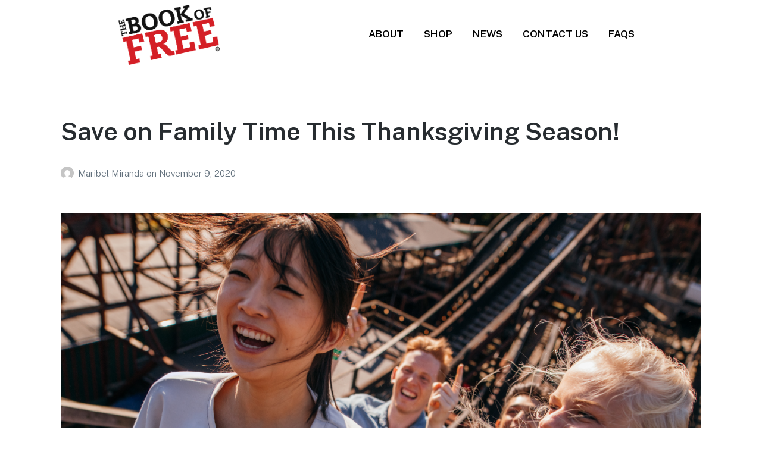

--- FILE ---
content_type: text/html; charset=UTF-8
request_url: https://cms.bookoffree.com/save-family-time-thanksgiving-season/
body_size: 12117
content:
<!DOCTYPE html>
<html lang="en-US" class="no-js">
<head>
	<meta charset="UTF-8">
	<meta name="viewport" content="width=device-width, initial-scale=1">
	<link rel="profile" href="http://gmpg.org/xfn/11">
	<link rel="pingback" href="https://cms.bookoffree.com/xmlrpc.php">

	<meta name='robots' content='noindex, nofollow' />

<!-- Google Tag Manager for WordPress by gtm4wp.com -->
<script data-cfasync="false" data-pagespeed-no-defer>
	var gtm4wp_datalayer_name = "dataLayer";
	var dataLayer = dataLayer || [];
	const gtm4wp_use_sku_instead = false;
	const gtm4wp_currency = 'USD';
	const gtm4wp_product_per_impression = false;
	const gtm4wp_clear_ecommerce = false;
</script>
<!-- End Google Tag Manager for WordPress by gtm4wp.com --><script>document.documentElement.className = document.documentElement.className.replace("no-js","js");</script>

	<!-- This site is optimized with the Yoast SEO plugin v23.8 - https://yoast.com/wordpress/plugins/seo/ -->
	<title>Save on Family Time this Thanksgiving Season | Book of Free</title>
	<meta name="description" content="The holiday season is finally here! Give your kids and family a mini-vacation by using some of the best savings around San Antonio inside your Book of Free!" />
	<meta property="og:locale" content="en_US" />
	<meta property="og:type" content="article" />
	<meta property="og:title" content="Save on Family Time this Thanksgiving Season | Book of Free" />
	<meta property="og:description" content="The holiday season is finally here! Give your kids and family a mini-vacation by using some of the best savings around San Antonio inside your Book of Free!" />
	<meta property="og:url" content="https://bookoffree.com/save-family-time-thanksgiving-season/" />
	<meta property="og:site_name" content="Book of Free" />
	<meta property="article:published_time" content="2020-11-09T00:00:15+00:00" />
	<meta property="article:modified_time" content="2020-11-09T00:01:54+00:00" />
	<meta property="og:image" content="https://cms.bookoffree.com/wp-content/uploads/2020/11/bof-1024x1024.png" />
	<meta property="og:image:width" content="1024" />
	<meta property="og:image:height" content="1024" />
	<meta property="og:image:type" content="image/png" />
	<meta name="author" content="Maribel Miranda" />
	<meta name="twitter:card" content="summary_large_image" />
	<meta name="twitter:label1" content="Written by" />
	<meta name="twitter:data1" content="Maribel Miranda" />
	<meta name="twitter:label2" content="Est. reading time" />
	<meta name="twitter:data2" content="2 minutes" />
	<script type="application/ld+json" class="yoast-schema-graph">{"@context":"https://schema.org","@graph":[{"@type":"Article","@id":"https://bookoffree.com/save-family-time-thanksgiving-season/#article","isPartOf":{"@id":"https://bookoffree.com/save-family-time-thanksgiving-season/"},"author":{"name":"Maribel Miranda","@id":"https://cms.bookoffree.com/#/schema/person/93fef2da43e1a2a2f1a6a6fb7014bce1"},"headline":"Save on Family Time This Thanksgiving Season!","datePublished":"2020-11-09T00:00:15+00:00","dateModified":"2020-11-09T00:01:54+00:00","mainEntityOfPage":{"@id":"https://bookoffree.com/save-family-time-thanksgiving-season/"},"wordCount":406,"commentCount":0,"publisher":{"@id":"https://cms.bookoffree.com/#organization"},"image":{"@id":"https://bookoffree.com/save-family-time-thanksgiving-season/#primaryimage"},"thumbnailUrl":"https://cms.bookoffree.com/wp-content/uploads/2020/11/bof.png","articleSection":["Book of Free News"],"inLanguage":"en-US"},{"@type":"WebPage","@id":"https://bookoffree.com/save-family-time-thanksgiving-season/","url":"https://bookoffree.com/save-family-time-thanksgiving-season/","name":"Save on Family Time this Thanksgiving Season | Book of Free","isPartOf":{"@id":"https://cms.bookoffree.com/#website"},"primaryImageOfPage":{"@id":"https://bookoffree.com/save-family-time-thanksgiving-season/#primaryimage"},"image":{"@id":"https://bookoffree.com/save-family-time-thanksgiving-season/#primaryimage"},"thumbnailUrl":"https://cms.bookoffree.com/wp-content/uploads/2020/11/bof.png","datePublished":"2020-11-09T00:00:15+00:00","dateModified":"2020-11-09T00:01:54+00:00","description":"The holiday season is finally here! Give your kids and family a mini-vacation by using some of the best savings around San Antonio inside your Book of Free!","inLanguage":"en-US","potentialAction":[{"@type":"ReadAction","target":["https://bookoffree.com/save-family-time-thanksgiving-season/"]}]},{"@type":"ImageObject","inLanguage":"en-US","@id":"https://bookoffree.com/save-family-time-thanksgiving-season/#primaryimage","url":"https://cms.bookoffree.com/wp-content/uploads/2020/11/bof.png","contentUrl":"https://cms.bookoffree.com/wp-content/uploads/2020/11/bof.png","width":1080,"height":1080},{"@type":"WebSite","@id":"https://cms.bookoffree.com/#website","url":"https://cms.bookoffree.com/","name":"Book of Free","description":"San Antonio&#039;s #1 Coupon Book","publisher":{"@id":"https://cms.bookoffree.com/#organization"},"potentialAction":[{"@type":"SearchAction","target":{"@type":"EntryPoint","urlTemplate":"https://cms.bookoffree.com/?s={search_term_string}"},"query-input":{"@type":"PropertyValueSpecification","valueRequired":true,"valueName":"search_term_string"}}],"inLanguage":"en-US"},{"@type":"Organization","@id":"https://cms.bookoffree.com/#organization","name":"Book of Free","url":"https://cms.bookoffree.com/","logo":{"@type":"ImageObject","inLanguage":"en-US","@id":"https://cms.bookoffree.com/#/schema/logo/image/","url":"https://cms.bookoffree.com/wp-content/uploads/2024/03/cropped-bog-logo-1.png","contentUrl":"https://cms.bookoffree.com/wp-content/uploads/2024/03/cropped-bog-logo-1.png","width":746,"height":442,"caption":"Book of Free"},"image":{"@id":"https://cms.bookoffree.com/#/schema/logo/image/"}},{"@type":"Person","@id":"https://cms.bookoffree.com/#/schema/person/93fef2da43e1a2a2f1a6a6fb7014bce1","name":"Maribel Miranda","image":{"@type":"ImageObject","inLanguage":"en-US","@id":"https://cms.bookoffree.com/#/schema/person/image/","url":"https://secure.gravatar.com/avatar/3cb20a102cecf0a41ab610b3a2e7745a?s=96&d=mm&r=g","contentUrl":"https://secure.gravatar.com/avatar/3cb20a102cecf0a41ab610b3a2e7745a?s=96&d=mm&r=g","caption":"Maribel Miranda"},"url":"https://cms.bookoffree.com/author/maribel/"}]}</script>
	<!-- / Yoast SEO plugin. -->


<link rel='dns-prefetch' href='//maps.googleapis.com' />
<link rel="alternate" type="application/rss+xml" title="Book of Free &raquo; Feed" href="https://cms.bookoffree.com/feed/" />
<script>
window._wpemojiSettings = {"baseUrl":"https:\/\/s.w.org\/images\/core\/emoji\/15.0.3\/72x72\/","ext":".png","svgUrl":"https:\/\/s.w.org\/images\/core\/emoji\/15.0.3\/svg\/","svgExt":".svg","source":{"concatemoji":"https:\/\/cms.bookoffree.com\/wp-includes\/js\/wp-emoji-release.min.js?ver=6.6.4"}};
/*! This file is auto-generated */
!function(i,n){var o,s,e;function c(e){try{var t={supportTests:e,timestamp:(new Date).valueOf()};sessionStorage.setItem(o,JSON.stringify(t))}catch(e){}}function p(e,t,n){e.clearRect(0,0,e.canvas.width,e.canvas.height),e.fillText(t,0,0);var t=new Uint32Array(e.getImageData(0,0,e.canvas.width,e.canvas.height).data),r=(e.clearRect(0,0,e.canvas.width,e.canvas.height),e.fillText(n,0,0),new Uint32Array(e.getImageData(0,0,e.canvas.width,e.canvas.height).data));return t.every(function(e,t){return e===r[t]})}function u(e,t,n){switch(t){case"flag":return n(e,"\ud83c\udff3\ufe0f\u200d\u26a7\ufe0f","\ud83c\udff3\ufe0f\u200b\u26a7\ufe0f")?!1:!n(e,"\ud83c\uddfa\ud83c\uddf3","\ud83c\uddfa\u200b\ud83c\uddf3")&&!n(e,"\ud83c\udff4\udb40\udc67\udb40\udc62\udb40\udc65\udb40\udc6e\udb40\udc67\udb40\udc7f","\ud83c\udff4\u200b\udb40\udc67\u200b\udb40\udc62\u200b\udb40\udc65\u200b\udb40\udc6e\u200b\udb40\udc67\u200b\udb40\udc7f");case"emoji":return!n(e,"\ud83d\udc26\u200d\u2b1b","\ud83d\udc26\u200b\u2b1b")}return!1}function f(e,t,n){var r="undefined"!=typeof WorkerGlobalScope&&self instanceof WorkerGlobalScope?new OffscreenCanvas(300,150):i.createElement("canvas"),a=r.getContext("2d",{willReadFrequently:!0}),o=(a.textBaseline="top",a.font="600 32px Arial",{});return e.forEach(function(e){o[e]=t(a,e,n)}),o}function t(e){var t=i.createElement("script");t.src=e,t.defer=!0,i.head.appendChild(t)}"undefined"!=typeof Promise&&(o="wpEmojiSettingsSupports",s=["flag","emoji"],n.supports={everything:!0,everythingExceptFlag:!0},e=new Promise(function(e){i.addEventListener("DOMContentLoaded",e,{once:!0})}),new Promise(function(t){var n=function(){try{var e=JSON.parse(sessionStorage.getItem(o));if("object"==typeof e&&"number"==typeof e.timestamp&&(new Date).valueOf()<e.timestamp+604800&&"object"==typeof e.supportTests)return e.supportTests}catch(e){}return null}();if(!n){if("undefined"!=typeof Worker&&"undefined"!=typeof OffscreenCanvas&&"undefined"!=typeof URL&&URL.createObjectURL&&"undefined"!=typeof Blob)try{var e="postMessage("+f.toString()+"("+[JSON.stringify(s),u.toString(),p.toString()].join(",")+"));",r=new Blob([e],{type:"text/javascript"}),a=new Worker(URL.createObjectURL(r),{name:"wpTestEmojiSupports"});return void(a.onmessage=function(e){c(n=e.data),a.terminate(),t(n)})}catch(e){}c(n=f(s,u,p))}t(n)}).then(function(e){for(var t in e)n.supports[t]=e[t],n.supports.everything=n.supports.everything&&n.supports[t],"flag"!==t&&(n.supports.everythingExceptFlag=n.supports.everythingExceptFlag&&n.supports[t]);n.supports.everythingExceptFlag=n.supports.everythingExceptFlag&&!n.supports.flag,n.DOMReady=!1,n.readyCallback=function(){n.DOMReady=!0}}).then(function(){return e}).then(function(){var e;n.supports.everything||(n.readyCallback(),(e=n.source||{}).concatemoji?t(e.concatemoji):e.wpemoji&&e.twemoji&&(t(e.twemoji),t(e.wpemoji)))}))}((window,document),window._wpemojiSettings);
</script>
<link rel='stylesheet' id='wc-stripe-blocks-checkout-style-css' href='https://cms.bookoffree.com/wp-content/plugins/woocommerce-gateway-stripe/build/upe_blocks.css?ver=ea3067b73e6a4f7274ba45dd9c3b9b8c' media='all' />
<style id='wp-emoji-styles-inline-css'>

	img.wp-smiley, img.emoji {
		display: inline !important;
		border: none !important;
		box-shadow: none !important;
		height: 1em !important;
		width: 1em !important;
		margin: 0 0.07em !important;
		vertical-align: -0.1em !important;
		background: none !important;
		padding: 0 !important;
	}
</style>
<link rel='stylesheet' id='wp-block-library-css' href='https://cms.bookoffree.com/wp-includes/css/dist/block-library/style.min.css?ver=6.6.4' media='all' />
<style id='wp-block-library-theme-inline-css'>
.wp-block-audio :where(figcaption){color:#555;font-size:13px;text-align:center}.is-dark-theme .wp-block-audio :where(figcaption){color:#ffffffa6}.wp-block-audio{margin:0 0 1em}.wp-block-code{border:1px solid #ccc;border-radius:4px;font-family:Menlo,Consolas,monaco,monospace;padding:.8em 1em}.wp-block-embed :where(figcaption){color:#555;font-size:13px;text-align:center}.is-dark-theme .wp-block-embed :where(figcaption){color:#ffffffa6}.wp-block-embed{margin:0 0 1em}.blocks-gallery-caption{color:#555;font-size:13px;text-align:center}.is-dark-theme .blocks-gallery-caption{color:#ffffffa6}:root :where(.wp-block-image figcaption){color:#555;font-size:13px;text-align:center}.is-dark-theme :root :where(.wp-block-image figcaption){color:#ffffffa6}.wp-block-image{margin:0 0 1em}.wp-block-pullquote{border-bottom:4px solid;border-top:4px solid;color:currentColor;margin-bottom:1.75em}.wp-block-pullquote cite,.wp-block-pullquote footer,.wp-block-pullquote__citation{color:currentColor;font-size:.8125em;font-style:normal;text-transform:uppercase}.wp-block-quote{border-left:.25em solid;margin:0 0 1.75em;padding-left:1em}.wp-block-quote cite,.wp-block-quote footer{color:currentColor;font-size:.8125em;font-style:normal;position:relative}.wp-block-quote.has-text-align-right{border-left:none;border-right:.25em solid;padding-left:0;padding-right:1em}.wp-block-quote.has-text-align-center{border:none;padding-left:0}.wp-block-quote.is-large,.wp-block-quote.is-style-large,.wp-block-quote.is-style-plain{border:none}.wp-block-search .wp-block-search__label{font-weight:700}.wp-block-search__button{border:1px solid #ccc;padding:.375em .625em}:where(.wp-block-group.has-background){padding:1.25em 2.375em}.wp-block-separator.has-css-opacity{opacity:.4}.wp-block-separator{border:none;border-bottom:2px solid;margin-left:auto;margin-right:auto}.wp-block-separator.has-alpha-channel-opacity{opacity:1}.wp-block-separator:not(.is-style-wide):not(.is-style-dots){width:100px}.wp-block-separator.has-background:not(.is-style-dots){border-bottom:none;height:1px}.wp-block-separator.has-background:not(.is-style-wide):not(.is-style-dots){height:2px}.wp-block-table{margin:0 0 1em}.wp-block-table td,.wp-block-table th{word-break:normal}.wp-block-table :where(figcaption){color:#555;font-size:13px;text-align:center}.is-dark-theme .wp-block-table :where(figcaption){color:#ffffffa6}.wp-block-video :where(figcaption){color:#555;font-size:13px;text-align:center}.is-dark-theme .wp-block-video :where(figcaption){color:#ffffffa6}.wp-block-video{margin:0 0 1em}:root :where(.wp-block-template-part.has-background){margin-bottom:0;margin-top:0;padding:1.25em 2.375em}
</style>
<style id='classic-theme-styles-inline-css'>
/*! This file is auto-generated */
.wp-block-button__link{color:#fff;background-color:#32373c;border-radius:9999px;box-shadow:none;text-decoration:none;padding:calc(.667em + 2px) calc(1.333em + 2px);font-size:1.125em}.wp-block-file__button{background:#32373c;color:#fff;text-decoration:none}
</style>
<style id='global-styles-inline-css'>
:root{--wp--preset--aspect-ratio--square: 1;--wp--preset--aspect-ratio--4-3: 4/3;--wp--preset--aspect-ratio--3-4: 3/4;--wp--preset--aspect-ratio--3-2: 3/2;--wp--preset--aspect-ratio--2-3: 2/3;--wp--preset--aspect-ratio--16-9: 16/9;--wp--preset--aspect-ratio--9-16: 9/16;--wp--preset--color--black: #000000;--wp--preset--color--cyan-bluish-gray: #abb8c3;--wp--preset--color--white: #ffffff;--wp--preset--color--pale-pink: #f78da7;--wp--preset--color--vivid-red: #cf2e2e;--wp--preset--color--luminous-vivid-orange: #ff6900;--wp--preset--color--luminous-vivid-amber: #fcb900;--wp--preset--color--light-green-cyan: #7bdcb5;--wp--preset--color--vivid-green-cyan: #00d084;--wp--preset--color--pale-cyan-blue: #8ed1fc;--wp--preset--color--vivid-cyan-blue: #0693e3;--wp--preset--color--vivid-purple: #9b51e0;--wp--preset--gradient--vivid-cyan-blue-to-vivid-purple: linear-gradient(135deg,rgba(6,147,227,1) 0%,rgb(155,81,224) 100%);--wp--preset--gradient--light-green-cyan-to-vivid-green-cyan: linear-gradient(135deg,rgb(122,220,180) 0%,rgb(0,208,130) 100%);--wp--preset--gradient--luminous-vivid-amber-to-luminous-vivid-orange: linear-gradient(135deg,rgba(252,185,0,1) 0%,rgba(255,105,0,1) 100%);--wp--preset--gradient--luminous-vivid-orange-to-vivid-red: linear-gradient(135deg,rgba(255,105,0,1) 0%,rgb(207,46,46) 100%);--wp--preset--gradient--very-light-gray-to-cyan-bluish-gray: linear-gradient(135deg,rgb(238,238,238) 0%,rgb(169,184,195) 100%);--wp--preset--gradient--cool-to-warm-spectrum: linear-gradient(135deg,rgb(74,234,220) 0%,rgb(151,120,209) 20%,rgb(207,42,186) 40%,rgb(238,44,130) 60%,rgb(251,105,98) 80%,rgb(254,248,76) 100%);--wp--preset--gradient--blush-light-purple: linear-gradient(135deg,rgb(255,206,236) 0%,rgb(152,150,240) 100%);--wp--preset--gradient--blush-bordeaux: linear-gradient(135deg,rgb(254,205,165) 0%,rgb(254,45,45) 50%,rgb(107,0,62) 100%);--wp--preset--gradient--luminous-dusk: linear-gradient(135deg,rgb(255,203,112) 0%,rgb(199,81,192) 50%,rgb(65,88,208) 100%);--wp--preset--gradient--pale-ocean: linear-gradient(135deg,rgb(255,245,203) 0%,rgb(182,227,212) 50%,rgb(51,167,181) 100%);--wp--preset--gradient--electric-grass: linear-gradient(135deg,rgb(202,248,128) 0%,rgb(113,206,126) 100%);--wp--preset--gradient--midnight: linear-gradient(135deg,rgb(2,3,129) 0%,rgb(40,116,252) 100%);--wp--preset--font-size--small: 13px;--wp--preset--font-size--medium: 20px;--wp--preset--font-size--large: 36px;--wp--preset--font-size--x-large: 42px;--wp--preset--font-family--inter: "Inter", sans-serif;--wp--preset--font-family--cardo: Cardo;--wp--preset--spacing--20: 0.44rem;--wp--preset--spacing--30: 0.67rem;--wp--preset--spacing--40: 1rem;--wp--preset--spacing--50: 1.5rem;--wp--preset--spacing--60: 2.25rem;--wp--preset--spacing--70: 3.38rem;--wp--preset--spacing--80: 5.06rem;--wp--preset--shadow--natural: 6px 6px 9px rgba(0, 0, 0, 0.2);--wp--preset--shadow--deep: 12px 12px 50px rgba(0, 0, 0, 0.4);--wp--preset--shadow--sharp: 6px 6px 0px rgba(0, 0, 0, 0.2);--wp--preset--shadow--outlined: 6px 6px 0px -3px rgba(255, 255, 255, 1), 6px 6px rgba(0, 0, 0, 1);--wp--preset--shadow--crisp: 6px 6px 0px rgba(0, 0, 0, 1);}:where(.is-layout-flex){gap: 0.5em;}:where(.is-layout-grid){gap: 0.5em;}body .is-layout-flex{display: flex;}.is-layout-flex{flex-wrap: wrap;align-items: center;}.is-layout-flex > :is(*, div){margin: 0;}body .is-layout-grid{display: grid;}.is-layout-grid > :is(*, div){margin: 0;}:where(.wp-block-columns.is-layout-flex){gap: 2em;}:where(.wp-block-columns.is-layout-grid){gap: 2em;}:where(.wp-block-post-template.is-layout-flex){gap: 1.25em;}:where(.wp-block-post-template.is-layout-grid){gap: 1.25em;}.has-black-color{color: var(--wp--preset--color--black) !important;}.has-cyan-bluish-gray-color{color: var(--wp--preset--color--cyan-bluish-gray) !important;}.has-white-color{color: var(--wp--preset--color--white) !important;}.has-pale-pink-color{color: var(--wp--preset--color--pale-pink) !important;}.has-vivid-red-color{color: var(--wp--preset--color--vivid-red) !important;}.has-luminous-vivid-orange-color{color: var(--wp--preset--color--luminous-vivid-orange) !important;}.has-luminous-vivid-amber-color{color: var(--wp--preset--color--luminous-vivid-amber) !important;}.has-light-green-cyan-color{color: var(--wp--preset--color--light-green-cyan) !important;}.has-vivid-green-cyan-color{color: var(--wp--preset--color--vivid-green-cyan) !important;}.has-pale-cyan-blue-color{color: var(--wp--preset--color--pale-cyan-blue) !important;}.has-vivid-cyan-blue-color{color: var(--wp--preset--color--vivid-cyan-blue) !important;}.has-vivid-purple-color{color: var(--wp--preset--color--vivid-purple) !important;}.has-black-background-color{background-color: var(--wp--preset--color--black) !important;}.has-cyan-bluish-gray-background-color{background-color: var(--wp--preset--color--cyan-bluish-gray) !important;}.has-white-background-color{background-color: var(--wp--preset--color--white) !important;}.has-pale-pink-background-color{background-color: var(--wp--preset--color--pale-pink) !important;}.has-vivid-red-background-color{background-color: var(--wp--preset--color--vivid-red) !important;}.has-luminous-vivid-orange-background-color{background-color: var(--wp--preset--color--luminous-vivid-orange) !important;}.has-luminous-vivid-amber-background-color{background-color: var(--wp--preset--color--luminous-vivid-amber) !important;}.has-light-green-cyan-background-color{background-color: var(--wp--preset--color--light-green-cyan) !important;}.has-vivid-green-cyan-background-color{background-color: var(--wp--preset--color--vivid-green-cyan) !important;}.has-pale-cyan-blue-background-color{background-color: var(--wp--preset--color--pale-cyan-blue) !important;}.has-vivid-cyan-blue-background-color{background-color: var(--wp--preset--color--vivid-cyan-blue) !important;}.has-vivid-purple-background-color{background-color: var(--wp--preset--color--vivid-purple) !important;}.has-black-border-color{border-color: var(--wp--preset--color--black) !important;}.has-cyan-bluish-gray-border-color{border-color: var(--wp--preset--color--cyan-bluish-gray) !important;}.has-white-border-color{border-color: var(--wp--preset--color--white) !important;}.has-pale-pink-border-color{border-color: var(--wp--preset--color--pale-pink) !important;}.has-vivid-red-border-color{border-color: var(--wp--preset--color--vivid-red) !important;}.has-luminous-vivid-orange-border-color{border-color: var(--wp--preset--color--luminous-vivid-orange) !important;}.has-luminous-vivid-amber-border-color{border-color: var(--wp--preset--color--luminous-vivid-amber) !important;}.has-light-green-cyan-border-color{border-color: var(--wp--preset--color--light-green-cyan) !important;}.has-vivid-green-cyan-border-color{border-color: var(--wp--preset--color--vivid-green-cyan) !important;}.has-pale-cyan-blue-border-color{border-color: var(--wp--preset--color--pale-cyan-blue) !important;}.has-vivid-cyan-blue-border-color{border-color: var(--wp--preset--color--vivid-cyan-blue) !important;}.has-vivid-purple-border-color{border-color: var(--wp--preset--color--vivid-purple) !important;}.has-vivid-cyan-blue-to-vivid-purple-gradient-background{background: var(--wp--preset--gradient--vivid-cyan-blue-to-vivid-purple) !important;}.has-light-green-cyan-to-vivid-green-cyan-gradient-background{background: var(--wp--preset--gradient--light-green-cyan-to-vivid-green-cyan) !important;}.has-luminous-vivid-amber-to-luminous-vivid-orange-gradient-background{background: var(--wp--preset--gradient--luminous-vivid-amber-to-luminous-vivid-orange) !important;}.has-luminous-vivid-orange-to-vivid-red-gradient-background{background: var(--wp--preset--gradient--luminous-vivid-orange-to-vivid-red) !important;}.has-very-light-gray-to-cyan-bluish-gray-gradient-background{background: var(--wp--preset--gradient--very-light-gray-to-cyan-bluish-gray) !important;}.has-cool-to-warm-spectrum-gradient-background{background: var(--wp--preset--gradient--cool-to-warm-spectrum) !important;}.has-blush-light-purple-gradient-background{background: var(--wp--preset--gradient--blush-light-purple) !important;}.has-blush-bordeaux-gradient-background{background: var(--wp--preset--gradient--blush-bordeaux) !important;}.has-luminous-dusk-gradient-background{background: var(--wp--preset--gradient--luminous-dusk) !important;}.has-pale-ocean-gradient-background{background: var(--wp--preset--gradient--pale-ocean) !important;}.has-electric-grass-gradient-background{background: var(--wp--preset--gradient--electric-grass) !important;}.has-midnight-gradient-background{background: var(--wp--preset--gradient--midnight) !important;}.has-small-font-size{font-size: var(--wp--preset--font-size--small) !important;}.has-medium-font-size{font-size: var(--wp--preset--font-size--medium) !important;}.has-large-font-size{font-size: var(--wp--preset--font-size--large) !important;}.has-x-large-font-size{font-size: var(--wp--preset--font-size--x-large) !important;}
:where(.wp-block-post-template.is-layout-flex){gap: 1.25em;}:where(.wp-block-post-template.is-layout-grid){gap: 1.25em;}
:where(.wp-block-columns.is-layout-flex){gap: 2em;}:where(.wp-block-columns.is-layout-grid){gap: 2em;}
:root :where(.wp-block-pullquote){font-size: 1.5em;line-height: 1.6;}
</style>
<style id='dominant-color-styles-inline-css'>
img[data-dominant-color]:not(.has-transparency) { background-color: var(--dominant-color); }
</style>
<link rel='stylesheet' id='bodhi-svgs-attachment-css' href='https://cms.bookoffree.com/wp-content/plugins/svg-support/css/svgs-attachment.css?ver=2.5.8' media='all' />
<link rel='stylesheet' id='woocommerce-layout-css' href='https://cms.bookoffree.com/wp-content/plugins/woocommerce/assets/css/woocommerce-layout.css?ver=9.3.5' media='all' />
<link rel='stylesheet' id='woocommerce-smallscreen-css' href='https://cms.bookoffree.com/wp-content/plugins/woocommerce/assets/css/woocommerce-smallscreen.css?ver=9.3.5' media='only screen and (max-width: 768px)' />
<link rel='stylesheet' id='woocommerce-general-css' href='https://cms.bookoffree.com/wp-content/plugins/woocommerce/assets/css/woocommerce.css?ver=9.3.5' media='all' />
<style id='woocommerce-inline-inline-css'>
.woocommerce form .form-row .required { visibility: visible; }
</style>
<link rel='stylesheet' id='genesis-block-theme-style-css' href='https://cms.bookoffree.com/wp-content/themes/bof/style.css?ver=1.0.0' media='all' />
<style id='genesis-block-theme-style-inline-css'>


	button,
	input[type='button'],
	input[type='submit'],
	.button,
	.page-numbers.current,
	.page-numbers:hover,
	#page #infinite-handle button,
	#page #infinite-handle button:hover,
	.comment-navigation a,
	.su-button,
	.mobile-navigation,
	.toggle-active,
	.main-navigation .menu-cta a:hover {
	      background-color: #d41f26;
	}

	.entry-content p a,
	.entry-content p a:hover,
	.header-text a,
	.header-text a:hover,
	.entry-content .meta-list a,
	.post-navigation a:hover .post-title,
	.entry-header .entry-title a:hover,
	#page .more-link:hover,
	.site-footer a,
	.main-navigation a:hover,
	.main-navigation ul li.current-menu-item a,
	.main-navigation ul li.current-page-item a {
		color: #d41f26;
	}

	.entry-content p a,
	.header-text a {
		box-shadow: inset 0 -1px 0 #d41f26;
	}

	.entry-content p a:hover,
	.header-text a:hover {
		box-shadow: inset 0 -2px 0 #d41f26;
	}

	
</style>
<link rel='stylesheet' id='genesis-block-theme-fonts-css' href='https://cms.bookoffree.com/wp-content/themes/bof/inc/fonts/css/font-style.css' media='all' />
<link rel='stylesheet' id='gb-icons-css' href='https://cms.bookoffree.com/wp-content/themes/bof/inc/icons/css/icon-style.css?ver=1.0.0' media='screen' />
<script src="https://cms.bookoffree.com/wp-includes/js/jquery/jquery.min.js?ver=3.7.1" id="jquery-core-js"></script>
<script src="https://cms.bookoffree.com/wp-includes/js/jquery/jquery-migrate.min.js?ver=3.4.1" id="jquery-migrate-js"></script>
<script src="https://cms.bookoffree.com/wp-content/plugins/woocommerce/assets/js/jquery-blockui/jquery.blockUI.min.js?ver=2.7.0-wc.9.3.5" id="jquery-blockui-js" defer data-wp-strategy="defer"></script>
<script src="https://cms.bookoffree.com/wp-content/plugins/woocommerce/assets/js/js-cookie/js.cookie.min.js?ver=2.1.4-wc.9.3.5" id="js-cookie-js" defer data-wp-strategy="defer"></script>
<script id="woocommerce-js-extra">
var woocommerce_params = {"ajax_url":"\/wp-admin\/admin-ajax.php","wc_ajax_url":"\/?wc-ajax=%%endpoint%%"};
</script>
<script src="https://cms.bookoffree.com/wp-content/plugins/woocommerce/assets/js/frontend/woocommerce.min.js?ver=9.3.5" id="woocommerce-js" defer data-wp-strategy="defer"></script>
<script src="https://maps.googleapis.com/maps/api/js?v=3.exp&amp;key=AIzaSyCXznBgK6O3vnXws1OAEbHQSoLHycids8k&amp;ver=6.6.4" id="aa_js_googlemaps_script-js"></script>
<link rel="https://api.w.org/" href="https://cms.bookoffree.com/wp-json/" /><link rel="alternate" title="JSON" type="application/json" href="https://cms.bookoffree.com/wp-json/wp/v2/posts/278585" /><link rel="EditURI" type="application/rsd+xml" title="RSD" href="https://cms.bookoffree.com/xmlrpc.php?rsd" />
<meta name="generator" content="WordPress 6.6.4" />
<meta name="generator" content="WooCommerce 9.3.5" />
<link rel='shortlink' href='https://cms.bookoffree.com/?p=278585' />
		<!-- Custom Logo: hide header text -->
		<style id="custom-logo-css">
			.titles-wrap {
				position: absolute;
				clip: rect(1px, 1px, 1px, 1px);
			}
		</style>
		<link rel="alternate" title="oEmbed (JSON)" type="application/json+oembed" href="https://cms.bookoffree.com/wp-json/oembed/1.0/embed?url=https%3A%2F%2Fwww.bookoffree.com%2Fsave-family-time-thanksgiving-season%2F" />
<link rel="alternate" title="oEmbed (XML)" type="text/xml+oembed" href="https://cms.bookoffree.com/wp-json/oembed/1.0/embed?url=https%3A%2F%2Fwww.bookoffree.com%2Fsave-family-time-thanksgiving-season%2F&#038;format=xml" />
<meta name="generator" content="dominant-color-images 1.1.2">
<meta name="generator" content="performance-lab 3.5.1; plugins: dominant-color-images, webp-uploads">
<meta name="generator" content="webp-uploads 2.2.0">

<!-- Google Tag Manager for WordPress by gtm4wp.com -->
<!-- GTM Container placement set to footer -->
<script data-cfasync="false" data-pagespeed-no-defer type="text/javascript">
	var dataLayer_content = {"pagePostType":"post","pagePostType2":"single-post","pageCategory":["news"],"pagePostAuthor":"Maribel Miranda","customerTotalOrders":0,"customerTotalOrderValue":0,"customerFirstName":"","customerLastName":"","customerBillingFirstName":"","customerBillingLastName":"","customerBillingCompany":"","customerBillingAddress1":"","customerBillingAddress2":"","customerBillingCity":"","customerBillingState":"","customerBillingPostcode":"","customerBillingCountry":"","customerBillingEmail":"","customerBillingEmailHash":"","customerBillingPhone":"","customerShippingFirstName":"","customerShippingLastName":"","customerShippingCompany":"","customerShippingAddress1":"","customerShippingAddress2":"","customerShippingCity":"","customerShippingState":"","customerShippingPostcode":"","customerShippingCountry":"","cartContent":{"totals":{"applied_coupons":[],"discount_total":0,"subtotal":0,"total":0},"items":[]}};
	dataLayer.push( dataLayer_content );
</script>
<script data-cfasync="false">
(function(w,d,s,l,i){w[l]=w[l]||[];w[l].push({'gtm.start':
new Date().getTime(),event:'gtm.js'});var f=d.getElementsByTagName(s)[0],
j=d.createElement(s),dl=l!='dataLayer'?'&l='+l:'';j.async=true;j.src=
'//www.googletagmanager.com/gtm.js?id='+i+dl;f.parentNode.insertBefore(j,f);
})(window,document,'script','dataLayer','GTM-T62XDT4');
</script>
<!-- End Google Tag Manager for WordPress by gtm4wp.com -->	<noscript><style>.woocommerce-product-gallery{ opacity: 1 !important; }</style></noscript>
	
<!-- Meta Pixel Code -->
<script type='text/javascript'>
!function(f,b,e,v,n,t,s){if(f.fbq)return;n=f.fbq=function(){n.callMethod?
n.callMethod.apply(n,arguments):n.queue.push(arguments)};if(!f._fbq)f._fbq=n;
n.push=n;n.loaded=!0;n.version='2.0';n.queue=[];t=b.createElement(e);t.async=!0;
t.src=v;s=b.getElementsByTagName(e)[0];s.parentNode.insertBefore(t,s)}(window,
document,'script','https://connect.facebook.net/en_US/fbevents.js?v=next');
</script>
<!-- End Meta Pixel Code -->

      <script type='text/javascript'>
        var url = window.location.origin + '?ob=open-bridge';
        fbq('set', 'openbridge', '650971812024448', url);
      </script>
    <script type='text/javascript'>fbq('init', '650971812024448', {}, {
    "agent": "wordpress-6.6.4-4.0.1"
})</script><script type='text/javascript'>
    fbq('track', 'PageView', []);
  </script>
<!-- Meta Pixel Code -->
<noscript>
<img height="1" width="1" style="display:none" alt="fbpx"
src="https://www.facebook.com/tr?id=650971812024448&ev=PageView&noscript=1" />
</noscript>
<!-- End Meta Pixel Code -->
<style id='wp-fonts-local'>
@font-face{font-family:Inter;font-style:normal;font-weight:300 900;font-display:fallback;src:url('https://cms.bookoffree.com/wp-content/plugins/woocommerce/assets/fonts/Inter-VariableFont_slnt,wght.woff2') format('woff2');font-stretch:normal;}
@font-face{font-family:Cardo;font-style:normal;font-weight:400;font-display:fallback;src:url('https://cms.bookoffree.com/wp-content/plugins/woocommerce/assets/fonts/cardo_normal_400.woff2') format('woff2');}
</style>
<link rel="icon" href="https://cms.bookoffree.com/wp-content/uploads/2019/02/cropped-Favicon-32x32.png" sizes="32x32" />
<link rel="icon" href="https://cms.bookoffree.com/wp-content/uploads/2019/02/cropped-Favicon-192x192.png" sizes="192x192" />
<link rel="apple-touch-icon" href="https://cms.bookoffree.com/wp-content/uploads/2019/02/cropped-Favicon-180x180.png" />
<meta name="msapplication-TileImage" content="https://cms.bookoffree.com/wp-content/uploads/2019/02/cropped-Favicon-270x270.png" />
		<style id="wp-custom-css">
			/* Site Logo */
.custom-logo-link img {
	max-width: 170px;
}

/* Navigation */
.site-identity {
	display: flex;
	width: 100%;
	justify-content: space-between;
	align-items: center;
	background: #fff;
	padding: 8px;
}

.site-identity a {
	color: #000;
	text-transform: uppercase;
}
/* Top Navigation */
.top-navigation {
	background: #fff;
}

/* Content Area */
.content-area {
	margin: 0px!important;
	width: 100%!important;
	max-width: 100%!important;
}

/* Footer */
/* footer {
	display: none!important;
} */

/* Checkout */
.wc-block-components-checkout-return-to-cart-button {
	display: none;
}

.woocommerce-form-login-toggle {
	display: none!important;
}

.wc-block-components-checkout-step__heading-content {
	display: none;
}

.woocommerce {
	width: 100%;
}

.woocommerce-account-fields {
	display: none!important;
}		</style>
		</head>

<body class="post-template-default single single-post postid-278585 single-format-standard wp-custom-logo wp-embed-responsive theme-bof woocommerce-no-js group-blog has-featured-image featured-image-wide">

<header id="masthead" class="site-header">
	<div class="top-navigation">
		<!-- Mobile menu -->
		
<div class="mobile-navigation">
	<button class="menu-toggle button-toggle">
		<span>
			<i class="gbi gbicon-bars"></i>
			Menu		</span>
		<span>
			<i class="gbi gbicon-times"></i>
			Close		</span>
	</button><!-- .overlay-toggle -->
</div>

<div class="drawer-wrap">
	<div class="drawer drawer-menu-explore">
		<nav id="drawer-navigation" class="drawer-navigation">
			<div class="menu-main-navigation-container"><ul id="menu-main-navigation" class="menu"><li id="menu-item-222" class="menu-item menu-item-type-post_type menu-item-object-page menu-item-222"><a href="https://www.bookoffree.com/about/">About</a></li>
<li id="menu-item-302833" class="menu-item menu-item-type-post_type menu-item-object-page menu-item-302833"><a href="https://www.bookoffree.com/shop/">Shop</a></li>
<li id="menu-item-243" class="menu-item menu-item-type-post_type menu-item-object-page menu-item-243"><a href="https://www.bookoffree.com/news/">News</a></li>
<li id="menu-item-302836" class="menu-item menu-item-type-post_type menu-item-object-page menu-item-302836"><a href="https://www.bookoffree.com/contact-us/">Contact Us</a></li>
<li id="menu-item-283493" class="menu-item menu-item-type-post_type menu-item-object-page menu-item-283493"><a href="https://www.bookoffree.com/product-faq/">FAQs</a></li>
</ul></div>		</nav><!-- #site-navigation -->
	</div><!-- .drawer -->
</div>

		<div class="container">
			<div class="site-identity clear">
				<!-- Site title and logo -->
					<div class="site-title-wrap" itemscope itemtype="http://schema.org/Organization">
		<!-- Use the Site Logo feature, if supported -->
			<a href="https://cms.bookoffree.com/" class="custom-logo-link" rel="home"><img width="746" height="442" src="https://cms.bookoffree.com/wp-content/uploads/2024/03/cropped-bog-logo-1.png" class="custom-logo has-transparency" alt="Book of Free" decoding="async" fetchpriority="high" srcset="https://cms.bookoffree.com/wp-content/uploads/2024/03/cropped-bog-logo-1.png 746w, https://cms.bookoffree.com/wp-content/uploads/2024/03/cropped-bog-logo-1-300x178.png 300w, https://cms.bookoffree.com/wp-content/uploads/2024/03/cropped-bog-logo-1-660x391.png 660w" sizes="(max-width: 746px) 100vw, 746px" data-has-transparency="true" data-dominant-color="971b20" style="--dominant-color: #971b20;" /></a>
		<div class="titles-wrap 
		has-description		">
							<p class="site-title"><a href="https://cms.bookoffree.com/" rel="home">Book of Free</a></p>
			
							<p class="site-description">San Antonio&#039;s #1 Coupon Book</p>
					</div>
	</div><!-- .site-title-wrap -->
		
				<div class="top-navigation-right">
					<!-- Main navigation -->
					<nav id="site-navigation" class="main-navigation" aria-label="Main">
						<div class="menu-main-navigation-container"><ul id="menu-main-navigation-1" class="menu"><li class="menu-item menu-item-type-post_type menu-item-object-page menu-item-222"><a href="https://www.bookoffree.com/about/">About</a></li>
<li class="menu-item menu-item-type-post_type menu-item-object-page menu-item-302833"><a href="https://www.bookoffree.com/shop/">Shop</a></li>
<li class="menu-item menu-item-type-post_type menu-item-object-page menu-item-243"><a href="https://www.bookoffree.com/news/">News</a></li>
<li class="menu-item menu-item-type-post_type menu-item-object-page menu-item-302836"><a href="https://www.bookoffree.com/contact-us/">Contact Us</a></li>
<li class="menu-item menu-item-type-post_type menu-item-object-page menu-item-283493"><a href="https://www.bookoffree.com/product-faq/">FAQs</a></li>
</ul></div>					</nav><!-- .main-navigation -->
				</div><!-- .top-navigation-right -->
			</div><!-- .site-identity-->
		</div><!-- .container -->
	</div><!-- .top-navigation -->

	<!-- Get the archive page titles -->
	</header><!-- .site-header -->

<div id="page" class="hfeed site container">
	<div id="content" class="site-content">

	<div id="primary" class="content-area">
		<main id="main" class="site-main">

		
<article id="post-278585" class="post-278585 post type-post status-publish format-standard has-post-thumbnail hentry category-news with-featured-image" aria-label="Save on Family Time This Thanksgiving Season!">
	<div class="post-content">
		<header class="entry-header">
							<h1 class="entry-title">
					Save on Family Time This Thanksgiving Season!				</h1>
			
						<p class="entry-byline">
		<!-- Create an avatar link -->
		<a href="https://cms.bookoffree.com/author/maribel/" title="Posts by Maribel Miranda">
			<img alt='' src='https://secure.gravatar.com/avatar/3cb20a102cecf0a41ab610b3a2e7745a?s=44&#038;d=mm&#038;r=g' srcset='https://secure.gravatar.com/avatar/3cb20a102cecf0a41ab610b3a2e7745a?s=88&#038;d=mm&#038;r=g 2x' class='avatar avatar-44 photo' height='44' width='44' decoding='async'/>		</a>

		<!-- Create an author post link -->
		<a class="entry-byline-author" href="https://cms.bookoffree.com/author/maribel/">
			Maribel Miranda		</a>
		<span class="entry-byline-on">on</span>
		<span class="entry-byline-date">November 9, 2020</span>
	</p>
				</header>
					<div class="featured-image">
									<img width="1080" height="1080" src="https://cms.bookoffree.com/wp-content/uploads/2020/11/bof.png" class="attachment-genesis-block-theme-featured-image size-genesis-block-theme-featured-image has-transparency wp-post-image" alt="" decoding="async" srcset="https://cms.bookoffree.com/wp-content/uploads/2020/11/bof.png 1080w, https://cms.bookoffree.com/wp-content/uploads/2020/11/bof-500x500.png 500w, https://cms.bookoffree.com/wp-content/uploads/2020/11/bof-100x100.png 100w, https://cms.bookoffree.com/wp-content/uploads/2020/11/bof-660x660.png 660w, https://cms.bookoffree.com/wp-content/uploads/2020/11/bof-300x300.png 300w, https://cms.bookoffree.com/wp-content/uploads/2020/11/bof-1024x1024.png 1024w, https://cms.bookoffree.com/wp-content/uploads/2020/11/bof-150x150.png 150w, https://cms.bookoffree.com/wp-content/uploads/2020/11/bof-768x768.png 768w, https://cms.bookoffree.com/wp-content/uploads/2020/11/bof-200x200.png 200w" sizes="(max-width: 1080px) 100vw, 1080px" data-has-transparency="true" data-dominant-color="594845" style="--dominant-color: #594845;" />							</div>
		
		<div class="entry-content">

			<p><span style="font-weight: 400;">The holiday season is finally here! Give your kids and family a mini-vacation away from work and school by using some of the best savings around San Antonio inside your Book of Free!</span></p>
<p>&nbsp;</p>
<p><span style="font-weight: 400;">Six Flags Fiesta Texas</span></p>
<p><span style="font-weight: 400;">Holiday in the Park at Six Flags Fiesta Texas is right around the corner! From November 21 to January 3, the park provides the brightest celebration and transforms into one of the best winter events in South Texas. Regular admission to Six Flags starts at $54.99 but with our </span><a href="http://book2024.wpenginepowered.com" target="_blank" rel="noopener noreferrer"><b>Holiday Savings Bundle</b></a><span style="font-weight: 400;">, you can get tickets as low as $16.50 each! You’ll get 6 books, 6 Six Flags Fiesta Texas tickets, and choice of H-E-B or Target $25 gift card for only $99 – a $683 value – while supplies last. Be sure to book your visit using their reservation system as part of their social distancing guidelines to ensure the health and safety of guests.</span></p>
<p>&nbsp;</p>
<p><span style="font-weight: 400;">Flip’z Trampoline Park</span></p>
<p><span style="font-weight: 400;">At </span><a href="https://www.flipzfamilyfun.com/"><span style="font-weight: 400;">Flip’z</span></a><span style="font-weight: 400;">, there’s something for everyone. Your kids can head to the trampolines for some freestyle fun or use the rock climbing wall to defy gravity and test their strength. There’s even a toddler soft play area! Use your Book of Free certificate to receive a 1-hour free jump pass with the purchase of another. </span></p>
<p>&nbsp;</p>
<p><span style="font-weight: 400;">Astro Superbowl</span></p>
<p><span style="font-weight: 400;">Looking for some fun for the entire family? We’ve got something right up your alley. Make your way to </span><a href="http://astrosuperbowl.com/home.html"><span style="font-weight: 400;">Astro Superbowl</span></a><span style="font-weight: 400;"> and get to bowling. Get 15% off when you purchase 2 hours of bowling with your Book of Free.</span></p>
<p>&nbsp;</p>
<p><span style="font-weight: 400;">Cosmic Mayhem</span></p>
<p><span style="font-weight: 400;">Step into outer space at </span><a href="https://www.cosmicmayhem.com/" target="_blank" rel="noopener noreferrer"><span style="font-weight: 400;">Cosmic Mayhem Indoor Blacklight Minigolf &amp; Bar</span></a><span style="font-weight: 400;">. Navigate your way through their 18 hole golf course suitable for all skill levels. There’s even something for the parents—relax at their Sci-Fi themed Cosmic Mayhem Bar! Use your Book of Free certificate to buy one round of golf and get another free! </span></p>
<p>&nbsp;</p>
<p><span style="font-weight: 400;">Andretti</span></p>
<p><span style="font-weight: 400;">Ever wanted to experience Mario Kart but in real life? Head over to </span><a href="https://andrettikarting.com/sanantonio/" target="_blank" rel="noopener noreferrer"><span style="font-weight: 400;">Andretti</span></a><span style="font-weight: 400;"> for some indoor karting and games. Bring the entire family and your Book of Free to get one free game of laser tag with the purchase of a race experience.</span></p>
<p>&nbsp;</p>
<p><span style="font-weight: 400;">If you’re looking for some family-friendly fun during the holiday season, Book of Free is here to help you experience it all! Like us on </span><a href="https://www.facebook.com/BookOfFree/" target="_blank" rel="noopener noreferrer"><span style="font-weight: 400;">Facebook</span></a><span style="font-weight: 400;"> to be the first to know about special offers and savings on San Antonio’s #1 discount book!</span></p>
<div class='yarpp yarpp-related yarpp-related-website yarpp-template-list'>
<!-- YARPP List -->
<h3>Related posts:</h3><ol>
<li><a href="https://www.bookoffree.com/its-the-most-wonderful-time-of-the-year-at-fiesta-texas/" rel="bookmark" title="It&#8217;s the Most Wonderful Time of the Year at Fiesta Texas!">It&#8217;s the Most Wonderful Time of the Year at Fiesta Texas!</a></li>
<li><a href="https://www.bookoffree.com/get-ready-for-summer-savings/" rel="bookmark" title="Get Ready for Summer Savings!">Get Ready for Summer Savings!</a></li>
<li><a href="https://www.bookoffree.com/the-deal-that-pays-for-itself/" rel="bookmark" title="The Deal that Pays for Itself!">The Deal that Pays for Itself!</a></li>
<li><a href="https://www.bookoffree.com/this-deal-changes-everything/" rel="bookmark" title="This Deal Changes Everything!">This Deal Changes Everything!</a></li>
</ol>
</div>
			<ul class="meta-list">
							<li>
					<span class="meta-title">Category:</span>

					<a href="https://www.bookoffree.com/category/news/" rel="category tag">Book of Free News</a>				</li>
			
					</ul><!-- .meta-list -->
	
	<nav class="navigation post-navigation" aria-label="Posts">
		<h2 class="screen-reader-text">Post navigation</h2>
		<div class="nav-links"><div class="nav-previous"><a href="https://www.bookoffree.com/get-to-feeling-spooky-with-book-of-free/" rel="prev"><span class="meta-nav-text meta-title">Previous:</span> <span class="screen-reader-text">Previous post:</span> <span class="post-title">Get to Feeling Spooky With Book of Free!</span></a></div><div class="nav-next"><a href="https://www.bookoffree.com/best-health-wellness-deals-in-january/" rel="next"><span class="meta-nav-text meta-title">Next:</span> <span class="screen-reader-text">Next post:</span> <span class="post-title">Best Health &#038; Wellness Deals in January</span></a></div></div>
	</nav>		</div><!-- .entry-content -->
	</div><!-- .post-content-->

</article><!-- #post-## -->

		</main><!-- #main -->
	</div><!-- #primary -->


	</div><!-- #content -->
</div><!-- #page .container -->

<footer id="colophon" class="site-footer">
	<div class="container">
		
		<div class="footer-bottom">
			<div class="footer-tagline">
				<div class="site-info">
					 				</div>
			</div><!-- .footer-tagline -->
							<nav class="footer-navigation" aria-label="Footer Menu">
					<div class="menu-footer-menu-container"><ul id="menu-footer-menu" class="menu"><li id="menu-item-302809" class="menu-item menu-item-type-custom menu-item-object-custom menu-item-302809"><a href="#">Product</a></li>
<li id="menu-item-302812" class="menu-item menu-item-type-custom menu-item-object-custom menu-item-302812"><a href="#">Customer Service</a></li>
<li id="menu-item-302816" class="menu-item menu-item-type-custom menu-item-object-custom menu-item-302816"><a href="#">Who We Are</a></li>
</ul></div>				</nav><!-- .footer-navigation -->
					</div><!-- .footer-bottom -->
	</div><!-- .container -->
</footer><!-- #colophon -->


<!-- GTM Container placement set to footer -->
<!-- Google Tag Manager (noscript) -->
				<noscript><iframe src="https://www.googletagmanager.com/ns.html?id=GTM-T62XDT4" height="0" width="0" style="display:none;visibility:hidden" aria-hidden="true"></iframe></noscript>
<!-- End Google Tag Manager (noscript) --><script id="mcjs">!function(c,h,i,m,p){m=c.createElement(h),p=c.getElementsByTagName(h)[0],m.async=1,m.src=i,p.parentNode.insertBefore(m,p)}(document,"script","https://chimpstatic.com/mcjs-connected/js/users/6e987bdbb1ec7776a3f7529a0/eae3791adddebfbe933f2d152.js");</script>    <!-- Meta Pixel Event Code -->
    <script type='text/javascript'>
        document.addEventListener( 'wpcf7mailsent', function( event ) {
        if( "fb_pxl_code" in event.detail.apiResponse){
          eval(event.detail.apiResponse.fb_pxl_code);
        }
      }, false );
    </script>
    <!-- End Meta Pixel Event Code -->
    <div id='fb-pxl-ajax-code'></div>	<script>
		(function () {
			var c = document.body.className;
			c = c.replace(/woocommerce-no-js/, 'woocommerce-js');
			document.body.className = c;
		})();
	</script>
	<link rel='stylesheet' id='wc-blocks-style-css' href='https://cms.bookoffree.com/wp-content/plugins/woocommerce/assets/client/blocks/wc-blocks.css?ver=wc-9.3.5' media='all' />
<link rel='stylesheet' id='yarppRelatedCss-css' href='https://cms.bookoffree.com/wp-content/plugins/yet-another-related-posts-plugin/style/related.css?ver=5.30.10' media='all' />
<script src="https://cms.bookoffree.com/wp-includes/js/dist/vendor/react.min.js?ver=18.3.1" id="react-js"></script>
<script src="https://cms.bookoffree.com/wp-includes/js/dist/vendor/react-dom.min.js?ver=18.3.1" id="react-dom-js"></script>
<script src="https://cms.bookoffree.com/wp-includes/js/underscore.min.js?ver=1.13.4" id="underscore-js"></script>
<script id="wp-util-js-extra">
var _wpUtilSettings = {"ajax":{"url":"\/wp-admin\/admin-ajax.php"}};
</script>
<script src="https://cms.bookoffree.com/wp-includes/js/wp-util.min.js?ver=6.6.4" id="wp-util-js"></script>
<script src="https://cms.bookoffree.com/wp-includes/js/dist/escape-html.min.js?ver=6561a406d2d232a6fbd2" id="wp-escape-html-js"></script>
<script src="https://cms.bookoffree.com/wp-includes/js/dist/element.min.js?ver=cb762d190aebbec25b27" id="wp-element-js"></script>
<script id="elex_stamps_console_debug_logs-js-extra">
var elex_stamps_console = {"ajax_url":"https:\/\/cms.bookoffree.com\/wp-admin\/admin-ajax.php","nonce":"a63536de1a"};
</script>
<script src="https://cms.bookoffree.com/wp-content/plugins/usps-stamps-woocommerce-shipping/resources/js/debug_notice.js?ver=2.0.0" id="elex_stamps_console_debug_logs-js"></script>
<script src="https://cms.bookoffree.com/wp-content/plugins/duracelltomi-google-tag-manager/dist/js/gtm4wp-ecommerce-generic.js?ver=1.20.2" id="gtm4wp-ecommerce-generic-js"></script>
<script src="https://cms.bookoffree.com/wp-content/plugins/duracelltomi-google-tag-manager/dist/js/gtm4wp-woocommerce.js?ver=1.20.2" id="gtm4wp-woocommerce-js"></script>
<script id="mailchimp-woocommerce-js-extra">
var mailchimp_public_data = {"site_url":"https:\/\/cms.bookoffree.com","ajax_url":"https:\/\/cms.bookoffree.com\/wp-admin\/admin-ajax.php","disable_carts":"","subscribers_only":"","language":"en","allowed_to_set_cookies":"1"};
</script>
<script src="https://cms.bookoffree.com/wp-content/plugins/mailchimp-for-woocommerce/public/js/mailchimp-woocommerce-public.min.js?ver=4.4.1.07" id="mailchimp-woocommerce-js"></script>
<script id="genesis-block-theme-js-js-extra">
var genesis_block_theme_js_vars = {"ajaxurl":"https:\/\/cms.bookoffree.com\/wp-admin\/admin-ajax.php"};
</script>
<script src="https://cms.bookoffree.com/wp-content/themes/bof/js/genesis-block-theme.js?ver=1.0.0" id="genesis-block-theme-js-js"></script>
<script src="https://cms.bookoffree.com/wp-content/plugins/woocommerce/assets/js/sourcebuster/sourcebuster.min.js?ver=9.3.5" id="sourcebuster-js-js"></script>
<script id="wc-order-attribution-js-extra">
var wc_order_attribution = {"params":{"lifetime":1.0e-5,"session":30,"base64":false,"ajaxurl":"https:\/\/cms.bookoffree.com\/wp-admin\/admin-ajax.php","prefix":"wc_order_attribution_","allowTracking":true},"fields":{"source_type":"current.typ","referrer":"current_add.rf","utm_campaign":"current.cmp","utm_source":"current.src","utm_medium":"current.mdm","utm_content":"current.cnt","utm_id":"current.id","utm_term":"current.trm","utm_source_platform":"current.plt","utm_creative_format":"current.fmt","utm_marketing_tactic":"current.tct","session_entry":"current_add.ep","session_start_time":"current_add.fd","session_pages":"session.pgs","session_count":"udata.vst","user_agent":"udata.uag"}};
</script>
<script src="https://cms.bookoffree.com/wp-content/plugins/woocommerce/assets/js/frontend/order-attribution.min.js?ver=9.3.5" id="wc-order-attribution-js"></script>

</body>
</html>
